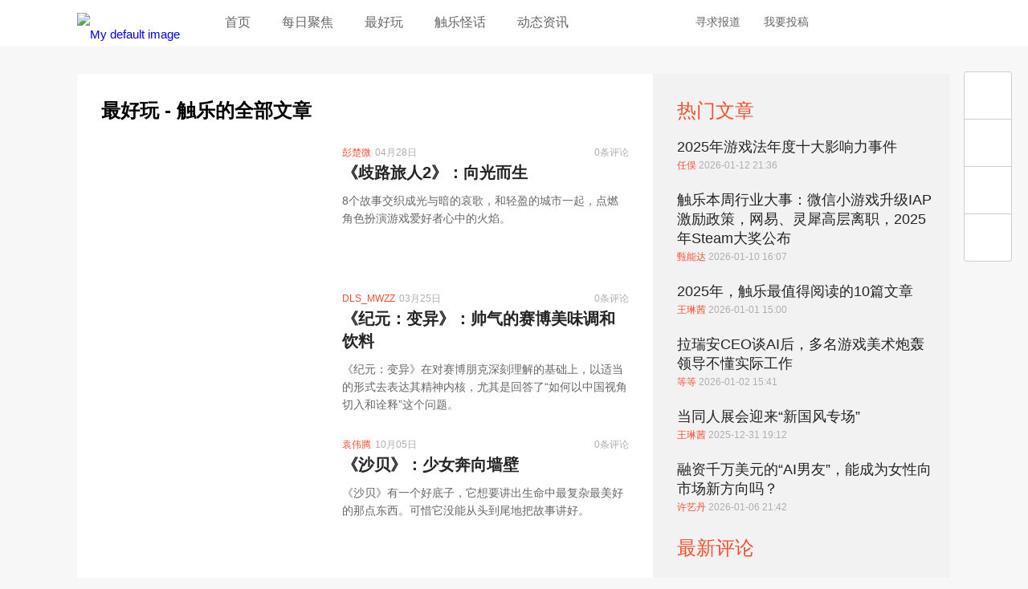

--- FILE ---
content_type: text/html; charset=utf-8
request_url: https://www.chuapp.com/?c=Category&id=88&&scene=105&type=64&type=63
body_size: 8188
content:
<!DOCTYPE html>
<html lang="en">
<head>
    <meta charset="UTF-8">
    <title>最好玩 - 触乐</title>
	<meta name="keywords" content="手机游戏,iphone游戏,主机游戏,游戏评测,视频,手游媒体,AppStore,手游,触乐,触乐网" />
	<meta name="description" content="触乐是国内最优秀的游戏媒体之一，持续关注最好玩、最优秀的游戏，致力于向玩家提供高品质的游戏评测、新闻、攻略等有价值的内容，并对游戏行业发出独到及有意义的声音" />
		<meta property="wb:webmaster" content="14cca620677cfe2c" />
	<meta name="baidu-site-verification" content="PU8splt06z" />
	<meta property="qc:admins" content="230141500763051006375" />
	<meta name="viewport" content="width=device-width, initial-scale=1,maximum-scale=1, user-scalable=no">
    <meta name="format-detection" content="telephone=no" />
	<meta http-equiv="Cache-Control" content="no-transform" />
	<meta http-equiv="Cache-Control" content="no-siteapp" />
	<link rel="apple-touch-icon-precomposed" href="//img.chuapp.com/wp-content/uploads/other/ios_logo.png"/>
	<link rel="shortcut icon" href="//img.chuapp.com/wp-content/uploads/2013/12/favicon.ico?_15" type="image/x-icon" />
	<link type="text/css" rel="stylesheet" href="//www.chuapp.com/Public/Home/css/style.css?17070301" />
   
   <script type="text/javascript" src="//img.chuapp.com/wp-content/themes/chuapp/js/jquery-1.11.0.min.js"></script>
</head>
<body>
<header class="header-wrap">
	<div class="header fn-clear">
		<div class="logo fn-left"><a href="/" title="logo">
		 <picture>
			 <img src="//img.chuapp.com/Public/Home/images/logo.png" alt="My default image" />
		 </picture>
		</a></div>
		<nav class="nav fn-left">
		 	<a href="/" title="首页">首页</a>
		 	<a href="/category/daily" title="每日聚焦">每日聚焦</a>
		 	<a href="/category/pcz" title="最好玩">最好玩</a>
		 	<!--<a href="/category/news" title="新鲜事">新鲜事</a>-->
		 	<!--<a href="/category/sd" title="触视点">触视点</a>-->
			<a href="http://www.chuapp.com/tag/index/id/20369.html" title="触乐怪话">触乐怪话</a>
			<a href="/category/zsyx" title="动态资讯">动态资讯</a>
		</nav>
		<div class="header-right fn-right">
			<div class="fn-right header-user "><!--登录后添加class login-user-->
				<a href="/user/login.html" title="点击登录/注册"><img src="http://img.chuapp.com/Public/Home/images/user-icon.png" width="40" height="40" alt="" /></a>
								
			</div>
			<a class="qq" href="//shang.qq.com/wpa/qunwpa?idkey=16969f015f1ddd21fb5f84cf9c50aa6342cc79499b9b605a6d7e0a8d7b2c3f7d" target="_blank" title="qq交流群"></a>
			<a class="weibo" href="http://weibo.com/u/3957040489" target="_blank" title="触乐微博"></a>
			<div class="search">
				<span>搜索</span>
			</div>
			<a href="https://chuapp.kf5.com/request/guest/" target="_blank" title="寻求报道">寻求报道</a>
			<a href="http://www.chuapp.com/article/281571.html" target="_blank" title="我要投稿">我要投稿</a>
		</div>
	</div>
</header>
<div class="pop-search">
	<div class="search-input"><form action="/index/search.html" method="get"><div><input id="s" name="key" class="search-text" type="text" placeholder="点这里搜索" /><input class="search-button" type="submit" value="搜索触乐" /></div></form><div class="pop-user-close">关闭窗口</div></div>
</div>
 <!-- 内容区 -->
	
<div class="content category fn-clear">
    <div class="category-left fn-left">
        <h1>最好玩 - 触乐的全部文章</h1>
        <div class="category-list">
			<a class="fn-clear" href="/article/289272.html" target="_blank" title="《歧路旅人2》：向光而生">
                <img class="fn-left" src="http://img.chuapp.com//wp-content/Picture/2023-04-28/644b8eaf53afd.jpg?imageView2/5/w/390/h/219" width="390" height="219" alt="" />
                <dl class="fn-left">
                    <dd class="fn-clear"><span class="fn-left"><em>彭楚微</em>04月28日</span><span class="fn-right">0条评论</span></dd>
                    <dt>《歧路旅人2》：向光而生</dt>
                    <dd>8个故事交织成光与暗的哀歌，和轻盈的城市一起，点燃角色扮演游戏爱好者心中的火焰。</dd>
                </dl>
            </a><a class="fn-clear" href="/article/288597.html" target="_blank" title="《纪元：变异》：帅气的赛博美味调和饮料">
                <img class="fn-left" src="http://img.chuapp.com//wp-content/Picture/2022-03-25/623d369862140.jpg?imageView2/5/w/390/h/219" width="390" height="219" alt="" />
                <dl class="fn-left">
                    <dd class="fn-clear"><span class="fn-left"><em>DLS_MWZZ</em>03月25日</span><span class="fn-right">0条评论</span></dd>
                    <dt>《纪元：变异》：帅气的赛博美味调和饮料</dt>
                    <dd>《纪元：变异》在对赛博朋克深刻理解的基础上，以适当的形式去表达其精神内核，尤其是回答了“如何以中国视角切入和诠释”这个问题。</dd>
                </dl>
            </a><a class="fn-clear" href="/article/288278.html" target="_blank" title="《沙贝》：少女奔向墙壁">
                <img class="fn-left" src="http://img.chuapp.com//wp-content/Picture/2021-10-04/615aff37a18f4.jpg?imageView2/5/w/390/h/219" width="390" height="219" alt="" />
                <dl class="fn-left">
                    <dd class="fn-clear"><span class="fn-left"><em>袁伟腾</em>10月05日</span><span class="fn-right">0条评论</span></dd>
                    <dt>《沙贝》：少女奔向墙壁</dt>
                    <dd>《沙贝》有一个好底子，它想要讲出生命中最复杂最美好的那点东西。可惜它没能从头到尾地把故事讲好。</dd>
                </dl>
            </a><a class="fn-clear" href="/article/287337.html" target="_blank" title="《对马岛之魂》第一时间评测：“取巧”成功的佳作">
                <img class="fn-left" src="http://img.chuapp.com//wp-content/Picture/2020-07-14/5f0d82379e93e.jpg?imageView2/5/w/390/h/219" width="390" height="219" alt="" />
                <dl class="fn-left">
                    <dd class="fn-clear"><span class="fn-left"><em>陈静</em>07月14日</span><span class="fn-right">3条评论</span></dd>
                    <dt>《对马岛之魂》第一时间评测：“取巧”成功的佳作</dt>
                    <dd>Sucker Punch发挥了扬长避短的精神，最终游戏体验不错，而且很可能比它的实际质量更好一些。</dd>
                </dl>
            </a><a class="fn-clear" href="/article/168527.html" target="_blank" title="《最终幻想：莫比乌斯》：使用全力制作的FF手游">
                <img class="fn-left" src="http://img.chuapp.com/wp-content/uploads/2015/06/201506091433823548.jpg?imageView2/5/w/390/h/219" width="390" height="219" alt="" />
                <dl class="fn-left">
                    <dd class="fn-clear"><span class="fn-left"><em>hjpotter</em>06月09日</span><span class="fn-right">16条评论</span></dd>
                    <dt>《最终幻想：莫比乌斯》：使用全力制作的FF手游</dt>
                    <dd>本作最大的卖点就是画面，战斗、职业系统也不会让玩家失望，俨然一部迷你版FF13。由北濑佳范主导的这部“使用全力进行手机RPG制作”的游戏，是否达到你的预期了呢？</dd>
                </dl>
            </a><a class="fn-clear" href="/article/151585.html" target="_blank" title="《紫阳花传说：苍之骑士团》：硝烟下的庞大故事">
                <img class="fn-left" src="http://img.chuapp.com/wp-content/uploads/2015/04/201504271430106515.jpg?imageView2/5/w/390/h/219" width="390" height="219" alt="" />
                <dl class="fn-left">
                    <dd class="fn-clear"><span class="fn-left"><em>hjpotter</em>04月27日</span><span class="fn-right">16条评论</span></dd>
                    <dt>《紫阳花传说：苍之骑士团》：硝烟下的庞大故事</dt>
                    <dd>该作在继承了《锁链战记》丰富的故事系统基础上采用了不同的战斗系统，很好地融入了自动战斗玩法，40人同场对战的军团战斗也是相当爽快。</dd>
                </dl>
            </a><a class="fn-clear" href="/article/85431.html" target="_blank" title="《旗帜的传说》：奇幻的生活化">
                <img class="fn-left" src="http://img.chuapp.com/wp-content/uploads/2014/10/141007-101-1099.jpg?imageView2/5/w/390/h/219" width="390" height="219" alt="" />
                <dl class="fn-left">
                    <dd class="fn-clear"><span class="fn-left"><em>TRON</em>10月07日</span><span class="fn-right">5条评论</span></dd>
                    <dt>《旗帜的传说》：奇幻的生活化</dt>
                    <dd>带领一群战士寻找一个未知的希望，带领一群难民逃离铺天盖地而来的恐惧，它用日常化、生活化的一面来诠释除英雄冒险生涯的原生态。</dd>
                </dl>
            </a><a class="fn-clear" href="/article/14023.html" target="_blank" title="《圣剑传说：玛娜崛起》：捅破日式卡牌手游的窗户纸">
                <img class="fn-left" src="http://img.chuapp.com/wp-content/uploads/2014/03/20140317061.jpg?imageView2/5/w/390/h/219" width="390" height="219" alt="" />
                <dl class="fn-left">
                    <dd class="fn-clear"><span class="fn-left"><em>hjpotter</em>03月17日</span><span class="fn-right">4条评论</span></dd>
                    <dt>《圣剑传说：玛娜崛起》：捅破日式卡牌手游的窗户纸</dt>
                    <dd>这两年SE在手游平台上的动作很大，但多数被传统玩家嗤之以鼻，因其炒冷饭和随大流行为，经常被称作“手游大厂”，但时过境迁，SE这样拥有丰富传统游戏开发经验的公司在逐渐显现出自己的优势，《圣剑传说：玛娜崛起》便是一个前兆。</dd>
                </dl>
            </a>            <!--end-->
            <!-- <a class="more" href="#" title="更多">更多</a> -->
            <!--<div class="paging">
                <a href="">首页</a><span>1</span><a href="">2</a><a href="">3</a><a href="">4</a><a href="">5</a><a href="">尾页</a>
            </div>-->
            <div class="pagination fn-right paging"><a class="first" href="/category/index/id/88/scene/105/type/63/p/1.html">最新</a>    <a class="end" href="/category/index/id/88/scene/105/type/63/p/1.html">最后</a></div>        </div>
    </div>
    <!--left end-->
    <div class="category-right fn-left">
        <div class="category-hotNew">
            <h3>热门文章</h3>
            <ul>
				<li>
							<a href="/article/291125.html" target="_blank" title="">2025年游戏法年度十大影响力事件</a>
							<p><em>任俣 </em> 2026-01-12 21:36</p>
					</li><li>
							<a href="/article/291121.html" target="_blank" title="">触乐本周行业大事：微信小游戏升级IAP激励政策，网易、灵犀高层离职，2025年Steam大奖公布</a>
							<p><em>甄能达 </em> 2026-01-10 16:07</p>
					</li><li>
							<a href="/article/291107.html" target="_blank" title="">2025年，触乐最值得阅读的10篇文章</a>
							<p><em>王琳茜 </em> 2026-01-01 15:00</p>
					</li><li>
							<a href="/article/291108.html" target="_blank" title="">拉瑞安CEO谈AI后，多名游戏美术炮轰领导不懂实际工作</a>
							<p><em>等等 </em> 2026-01-02 15:41</p>
					</li><li>
							<a href="/article/291106.html" target="_blank" title="">当同人展会迎来“新国风专场”</a>
							<p><em>王琳茜 </em> 2025-12-31 19:12</p>
					</li><li>
							<a href="/article/291115.html" target="_blank" title="">融资千万美元的“AI男友”，能成为女性向市场新方向吗？</a>
							<p><em>许艺丹 </em> 2026-01-06 21:42</p>
					</li>            </ul>
        </div>

		<div class="rightList">
		       </div>

        <!--hotlist end-->
		<div class="category-hotComment">
            <h3>最新评论</h3>
            <ul>
				<li>
						<div class="hotCommentMeta">安昙冶<span class="time">06月29日评论了</span></div>
						<div class="hotCommentTitle"><a href="/article/288750.html">失业的游戏毕业生</a></div>
						<div class="hotCommentExcerpt">乐，描图狗</div>
					</li><li>
						<div class="hotCommentMeta">用户7724611379<span class="time">05月25日评论了</span></div>
						<div class="hotCommentTitle"><a href="/article/288683.html">3个月过去，“中止停服”的《云裳羽衣》怎么样了</a></div>
						<div class="hotCommentExcerpt">现在还是不能下载呀</div>
					</li><li>
						<div class="hotCommentMeta">用户7633093435<span class="time">05月20日评论了</span></div>
						<div class="hotCommentTitle"><a href="/article/288667.html">“女朋友删账号”背后：流量密码与无处可寻的安全感</a></div>
						<div class="hotCommentExcerpt">媒体需要流量于是就把矛盾挑起来，制造对立，一旦战火挑起来，那么双方自然不肯让步，进一步激化矛盾，更多的人会参与进来。那么此时受益的还是媒体。</div>
					</li><li>
						<div class="hotCommentMeta">用户7633093435<span class="time">05月20日评论了</span></div>
						<div class="hotCommentTitle"><a href="/article/288645.html">触乐夜话：仓鼠症</a></div>
						<div class="hotCommentExcerpt">我现在已经无法像以前一样保持对游戏的新鲜感和好奇了，单是为了买游戏而买。买了之后就在那里屯着，也不玩。我现在好像只是享受那种拥有的感觉，因为...</div>
					</li><li>
						<div class="hotCommentMeta">用户7633093435<span class="time">05月20日评论了</span></div>
						<div class="hotCommentTitle"><a href="/article/288676.html">EA与FIFA“离婚”，只是为了钱吗？</a></div>
						<div class="hotCommentExcerpt">只能说，ea把手里的好多好牌都打烂了，尤其是战地2042。</div>
					</li><li>
						<div class="hotCommentMeta">zj243<span class="time">04月12日评论了</span></div>
						<div class="hotCommentTitle"><a href="/article/288611.html">《诡野西部》：一颗划过荒漠的子弹</a></div>
						<div class="hotCommentExcerpt">我把第一个镇子那里面的npc鲨完了，好像直接卡关了 那两治安官直接被我隔着玻璃打死在屋子的二楼 然后我跳天窗进去之后没法开门，直接卡死在里面 然后...</div>
					</li><li>
						<div class="hotCommentMeta">山猫Chaos<span class="time">12月31日评论了</span></div>
						<div class="hotCommentTitle"><a href="/article/288447.html">触乐夜话：击穿“心之壁”</a></div>
						<div class="hotCommentExcerpt">与其说被理解，倒不如说是希望自己赋予的感情，能够获得回应。对人也好，对事也罢，投入太多，就容易忘记“自我保护”</div>
					</li><li>
						<div class="hotCommentMeta">皆是过客12345<span class="time">12月23日评论了</span></div>
						<div class="hotCommentTitle"><a href="/article/288433.html">相同与不同：《英雄联盟手游》的技术积累与探索</a></div>
						<div class="hotCommentExcerpt">看得出来，光子是想要认真做产品的👍，希望2022年也有更好的游戏带给玩家</div>
					</li>            </ul>
        </div>
    </div>
    <!--right end-->
</div>

<!-- 内容区 -->
	
<!--通知-->
<div class="pop-user">

    <div class="pop-user-close">关闭窗口</div>
</div>
<!--浮动工具条-->
<div class="floating">
    <ul id="right-side">
		        <li class="floatingWeibo"><a href="http://weibo.com/u/3957040489" target="_blank"></a></li>
		<li class="floatingWeixin">
			<a href="javascript:void(0)"></a>
			<div></div>
		</li>
        <li class="floatingQQ"><a href="http://shang.qq.com/wpa/qunwpa?idkey=cb85aac323cce6b97fcebc004c339f2d64a39533c0d2c57499e63cdeca6e434c" target="_blank"></a></li>
        <li class="floatingTop"><a onclick='$("html, body").animate({"scroll-top":0},"4000");'></a></li>
    </ul>
</div>
<footer class="footer">
	<div class="footerCont fn-clear">
		<dl class="fn-left">
			<dt><span>中立</span><span>专业</span><span>诚实</span><span>善良</span></dt>
			<dd>北京云际传媒信息技术有限公司</dd>
			<dd>&#12288;</dd>
			<dd class="footer-gray">&copy; 2013-2021 ChuApp. All Rights Reserved.  </dd>
			<dd class="footer-gray"><a href="https://beian.miit.gov.cn/" target="_blank">京ICP备15036780号-2</a></dd>
			<dd class="footer-gray"><a style="display:inline-block;text-decoration:none;" href="http://www.beian.gov.cn/portal/registerSystemInfo?recordcode=11010702001901" target="_blank"><p style="color:#d6d6d6;">京公网安备 11010702001901号</p></a></dd>
		</dl>
		<!--end-->
		<div class="fn-right">
			<dl class="fn-left">
				<dt>触乐</dt>
				<dd><a title="关于我们" target="_blank" href="http://www.chuapp.com/article/281568.html">关于我们</a></dd>
				<dd><a title="联系我们" target="_blank" href="http://www.chuapp.com/article/281569.html">联系我们</a></dd>
				<!--<dd><a title="加入我们" target="_blank" href="http://www.chuapp.com/welcome">加入我们</a></dd>-->
				<dd><a title="版权声明" target="_blank" href="http://www.chuapp.com/article/281570.html">版权声明</a></dd>
			</dl>
			<!--end-->
			<dl class="fn-left">
				<dt>合作</dt>
				<dd><a title="商务合作" target="_blank" href="http://www.chuapp.com/article/281572.html">商务合作</a></dd>
				<dd><a title="向我们投稿" target="_blank" href="http://www.chuapp.com/article/281571.html">向我们投稿</a></dd>
				<dd><a title="加入我们" target="_blank" href="http://www.chuapp.com/other/job.html">加入我们</a></dd>
			</dl>
			<!--end-->
			<dl class="fn-left">
				<dt>社会化媒体</dt>
				<dd><a title="新浪微博" target="_blank" href="http://weibo.com/u/3957040489">新浪微博</a></dd>
				<dd><a title="知乎专栏" target="_blank" href="http://zhuanlan.zhihu.com/chuapp">知乎专栏</a></dd>
				<!--<dd><a title="今日头条" target="_blank" href="http://www.toutiao.com/m3141132433/">今日头条</a></dd>-->
			</dl>
			<!--end-->
			<dl class="fn-left weixinCode">
				<dt>微信订阅</dt>
				<dd><img width="150" height="150" alt="微信二维码" src="//img.chuapp.com/wp-content/themes/chuapp/images/weixin-code-150.png"></dd>
			</dl>
			<!--end-->
		</div>
</footer>
<div class="links">
	<div class="linksCont">
		<a target="_blank" href="http://games.qq.com">腾讯游戏</a>
		<a target="_blank" href="http://www.97973.com">97973手游网</a>
		<a target="_blank" href="http://youxiputao.com">游戏葡萄</a>
		<a target="_blank" href="http://www.pingwest.com/">PingWest中文网</a>
		<a target="_blank" href="http://wanga.me">拼命玩</a>
		<a target="_blank" href="http://www.gamexhb.com/">游戏小伙伴</a>
		<a target="_blank" href="http://www.donghuaxsp.com/">动画学术趴</a>
	</div>
</div>

<script type="text/javascript" src="//img.chuapp.com/Public/Home/js/fn.js"></script>



<script>
	$(function() {
		//搜索回车自动提交
		$('.search_dom').find('input').keyup(function(event){
			if(event.keyCode===13){
				$(".searchSubmit").click();
			}
		});
		
		// 如果是手机浏览器跳到手机
		if(isMobileBrowser()) {
			location.href="/mobile.php";
		};
		
		//用户消息
		$('#message').click(function() {
			$.get('/user/getuserdata.html', function(obj) {
				if(obj.status == 1 && obj.info.count) {
					var str = '';
					$.each(obj.info.data, function(i, j) {
						if(j.type == 2) {
							str += '<a href="/article/'+ j.post_id + '.html" target="_blank" title=""><em>'+ j.from_username + '</em> 在 <em>'+ j.post_title + '</em> 中回复了你。</a>';
						}else if(j.type == 1) {
							str += '<a href="/article/'+ j.post_id + '.html" target="_blank" title=""><em>'+ j.from_username + '</em>评论了你的文章<em>'+ j.post_title + '</em></a>';
						}
					});
					$('.pop-user').prepend(str);
				}
			});
			$('.pop-user').show();
			
		});
		
			});
	
	

// 判断是否手机浏览器
function isMobileBrowser() {
    var sUserAgent = navigator.userAgent.toLowerCase();
	var u = navigator.userAgent;
	var isAndroid = u.indexOf('Android') > -1 || u.indexOf('Adr') > -1;
    //var bIsIpad = sUserAgent.match(/ipad/i) == "ipad";    
    var bIsIphoneOs = sUserAgent.match(/iphone os/i) == "iphone os";    
    var bIsMidp = sUserAgent.match(/midp/i) == "midp";    
    var bIsUc7 = sUserAgent.match(/rv:1.2.3.4/i) == "rv:1.2.3.4";    
    var bIsUc = sUserAgent.match(/ucweb/i) == "ucweb";    
    var bIsAndroid = sUserAgent.match(/android/i) == "android";    
    var bIsCE = sUserAgent.match(/windows ce/i) == "windows ce";    
    var bIsWM = sUserAgent.match(/windows mobile/i) == "windows mobile";    
    if ( /* bIsIpad || */ bIsIphoneOs || bIsMidp || bIsUc7 || bIsUc || bIsAndroid || bIsCE || bIsWM || isAndroid ){
        return true;
    }else {
	    return false;
	}
}	
</script>
<script>
	var _hmt = _hmt || [];
	(function() {
		var hm = document.createElement("script");
		hm.src = "https://hm.baidu.com/hm.js?b18603ac94ddc2e4b8cb4222ee42d291";
		var s = document.getElementsByTagName("script")[0];
		s.parentNode.insertBefore(hm, s);
	})();
</script>
<script type='text/javascript'>var _merchantSettings=_merchantSettings || [];_merchantSettings.push(['AT', '1010l3Sx']);(function(){var autolink=document.createElement('script');autolink.type='text/javascript';autolink.async=true; autolink.src= ('https:' == document.location.protocol) ? 'https://autolinkmaker.itunes.apple.com/js/itunes_autolinkmaker.js' : 'http://autolinkmaker.itunes.apple.com/js/itunes_autolinkmaker.js';var s=document.getElementsByTagName('script')[0];s.parentNode.insertBefore(autolink, s);})();</script>
</body>
</html>